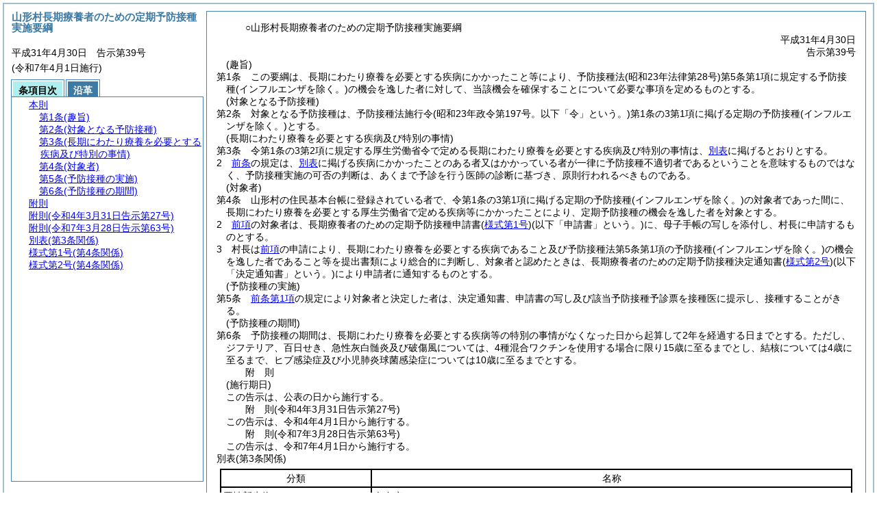

--- FILE ---
content_type: text/html
request_url: https://www.vill.yamagata.nagano.jp/contents/reiki_int/reiki_honbun/e787RG00000709.html
body_size: 6756
content:
  
  <!DOCTYPE HTML PUBLIC "-//W3C//DTD HTML 4.01 Transitional//EN" "http://www.w3.org/TR/html4/loose.dtd">
<html lang="ja">
<head>
<meta http-equiv="X-UA-Compatible" content="IE=edge"><meta http-equiv="content-type" content="text/html; charset=utf-8"><meta name="ROBOTS" content="NOARCHIVE">
<title>山形村長期療養者のための定期予防接種実施要綱</title>
<link rel="stylesheet" type="text/css" href="reiki.css">
<script type="text/javascript" src="../js/jquery.js" charset="utf-8"> </script>
<script type="text/javascript" src="../js/jquery.scrollTo-min.js" charset="utf-8"> </script>
<script type="text/javascript" src="reiki.js" charset="utf-8"> </script>
<script type="text/javascript" src="../js/ipad.js" charset="utf-8"> </script>
<script type="text/javascript">
iPadLoadStyle("../css/ipad.css");
</script>
</head>
<body>
<div id="wrapper">
<div id="container">
<!-- 本文 -->
<div id="primary" class="joubun showhistory">
<div id="primaryInner">
<div id="primaryInner2">
<div>
<div id="l000000000" class="eline"><div class="head"><p class="title-irregular"><span id="e000000001" class="cm">○山形村長期療養者のための定期予防接種実施要綱</span></p></div></div>
</div>
<div>
<div id="l000000001" class="eline"><div class="head"><p class="date"><span id="e000000002" class="cm">平成31年4月30日</span></p></div></div>
</div>
<div>
<div id="l000000002" class="eline"><div class="head"><p class="number"><span id="e000000003" class="cm">告示第39号</span></p></div></div>
</div>
<div>
<div id="l000000003" class="eline"><div class="article"><p class="title"><span id="e000000015" class="cm">(趣旨)</span></p><p id="e000000014" class="num"><span id="e000000016" class="num cm">第1条</span>　<span class="clause"><span id="e000000019" class="p cm">この要綱は、長期にわたり療養を必要とする疾病にかかったこと等により、予防接種法<span class="brackets-color1">(昭和23年法律第28号)</span>第5条第1項に規定する予防接種<span class="brackets-color1">(インフルエンザを除く。)</span>の機会を逸した者に対して、当該機会を確保することについて必要な事項を定めるものとする。</span></span></p></div></div>
</div>
<div>
<div id="l000000004" class="eline"><div class="article"><p class="title"><span id="e000000023" class="cm">(対象となる予防接種)</span></p><p id="e000000022" class="num"><span id="e000000024" class="num cm">第2条</span>　<span class="clause"><span id="e000000027" class="p cm">対象となる予防接種は、予防接種法施行令<span class="brackets-color1">(昭和23年政令第197号。以下「令」という。)</span>第1条の3第1項に掲げる定期の予防接種<span class="brackets-color1">(インフルエンザを除く。)</span>とする。</span></span></p></div></div>
</div>
<div>
<div id="l000000005" class="eline"><div class="article"><p class="title"><span id="e000000032" class="cm">(長期にわたり療養を必要とする疾病及び特別の事情)</span></p><p id="e000000031" class="num"><span id="e000000033" class="num cm">第3条</span>　<span class="clause"><span id="e000000036" class="p cm">令第1条の3第2項に規定する厚生労働省令で定める長期にわたり療養を必要とする疾病及び特別の事情は、<a href="#e000000101" class="inline quote" tabindex=1 >別表</a>に掲げるとおりとする。</span></span></p></div></div>
</div>
<div>
<div id="l000000006" class="eline"><div class="clause"><p id="e000000039" class="num"><span id="e000000040" class="num cm">2</span>　<span id="e000000041" class="p cm"><a href="#e000000023" class="inline quote" tabindex=2 >前条</a>の規定は、<a href="#e000000101" class="inline quote" tabindex=3 >別表</a>に掲げる疾病にかかったことのある者又はかかっている者が一律に予防接種不適切者であるということを意味するものではなく、予防接種実施の可否の判断は、あくまで予診を行う医師の診断に基づき、原則行われるべきものである。</span></p></div></div>
</div>
<div>
<div id="l000000007" class="eline"><div class="article"><p class="title"><span id="e000000045" class="cm">(対象者)</span></p><p id="e000000044" class="num"><span id="e000000046" class="num cm">第4条</span>　<span class="clause"><span id="e000000049" class="p cm">山形村の住民基本台帳に登録されている者で、令第1条の3第1項に掲げる定期の予防接種<span class="brackets-color1">(インフルエンザを除く。)</span>の対象者であった間に、長期にわたり療養を必要とする厚生労働省で定める疾病等にかかったことにより、定期予防接種の機会を逸した者を対象とする。</span></span></p></div></div>
</div>
<div>
<div id="l000000008" class="eline"><div class="clause"><p id="e000000051" class="num"><span id="e000000052" class="num cm">2</span>　<span id="e000000053" class="p cm"><a href="#e000000049" class="inline quote" tabindex=4 >前項</a>の対象者は、長期療養者のための定期予防接種申請書<span class="brackets-color1">(</span><a href="#e000000286" class="inline quote" tabindex=5 ><span class="brackets-color1">様式第1号</span></a><span class="brackets-color1">)</span><span class="brackets-color1">(以下「申請書」という。)</span>に、母子手帳の写しを添付し、村長に申請するものとする。</span></p></div></div>
</div>
<div>
<div id="l000000009" class="eline"><div class="clause"><p id="e000000056" class="num"><span id="e000000057" class="num cm">3</span>　<span id="e000000058" class="p cm">村長は<a href="#e000000052" class="inline quote" tabindex=6 >前項</a>の申請により、長期にわたり療養を必要とする疾病であること及び予防接種法第5条第1項の予防接種<span class="brackets-color1">(インフルエンザを除く。)</span>の機会を逸した者であること等を提出書類により総合的に判断し、対象者と認めたときは、長期療養者のための定期予防接種決定通知書<span class="brackets-color1">(</span><a href="#e000000299" class="inline quote" tabindex=7 ><span class="brackets-color1">様式第2号</span></a><span class="brackets-color1">)</span><span class="brackets-color1">(以下「決定通知書」という。)</span>により申請者に通知するものとする。</span></p></div></div>
</div>
<div>
<div id="l000000010" class="eline"><div class="article"><p class="title"><span id="e000000063" class="cm">(予防接種の実施)</span></p><p id="e000000062" class="num"><span id="e000000064" class="num cm">第5条</span>　<span class="clause"><span id="e000000067" class="p cm"><a href="#e000000049" class="inline quote" tabindex=8 >前条第1項</a>の規定により対象者と決定した者は、決定通知書、申請書の写し及び該当予防接種予診票を接種医に提示し、接種することがきる。</span></span></p></div></div>
</div>
<div>
<div id="l000000011" class="eline"><div class="article"><p class="title"><span id="e000000070" class="cm">(予防接種の期間)</span></p><p id="e000000069" class="num"><span id="e000000071" class="num cm">第6条</span>　<span class="clause"><span id="e000000074" class="p cm">予防接種の期間は、長期にわたり療養を必要とする疾病等の特別の事情がなくなった日から起算して2年を経過する日までとする。</span><span id="e000000075" class="p cm">ただし、ジフテリア、百日せき、急性灰白髄炎及び破傷風については、4種混合ワクチンを使用する場合に限り15歳に至るまでとし、結核については4歳に至るまで、ヒブ感染症及び小児肺炎球菌感染症については10歳に至るまでとする。</span></span></p></div></div>
</div>
<div>
<div id="l000000012" class="eline"><p id="e000000077" class="s-head"><span id="e000000078" class="title cm"><span class="word-space">附</span>則</span></p></div>
</div>
<div>
<div id="l000000013" class="eline"><div class="clause"><p class="title"><span id="e000000080" class="cm">(施行期日)</span></p><p id="e000000079" class="p"><span id="e000000082" class="p cm">この告示は、公表の日から施行する。</span></p></div></div>
</div>
<div>
<div id="l000000014" class="eline"><p id="e000000085" class="s-head"><span id="e000000086" class="title cm"><span class="word-space">附</span>則</span><span id="e000000087" class="date cm">(令和4年3月31日</span><span id="e000000088" class="number cm">告示第27号)</span></p></div>
</div>
<div>
<div id="l000000015" class="eline"><div class="clause"><p id="e000000089" class="p"><span id="e000000091" class="p cm">この告示は、令和4年4月1日から施行する。</span></p></div></div>
</div>
<div>
<div id="l000000016" class="eline"><p id="e000000093" class="s-head"><span id="e000000094" class="title cm"><span class="word-space">附</span>則</span><span id="e000000095" class="date cm">(令和7年3月28日</span><span id="e000000096" class="number cm">告示第63号)</span></p></div>
</div>
<div>
<div id="l000000017" class="eline"><div class="clause"><p id="e000000097" class="p"><span id="e000000099" class="p cm">この告示は、令和7年4月1日から施行する。</span></p></div></div>
</div>
<div>
<div id="l000000018" class="eline"><div class="table_section"><p id="e000000100" class="num"><span id="e000000101" class="num cm">別表</span><span id="e000000102" class="table-title cm">(第3条関係)</span></p></div></div>
</div>
<div>
<div id="l000000019" class="eline"><div class="table_frame"><div class="table-wrapper"><table id="e000000104" class="b-on"><thead><tr class="fixed-colspec"><td style="width:24%"></td><td style="width:76%"></td></tr></thead><tr class="start t-edge"><td width="24%" id="e000000109" class="top bb-on br-on l-edge"><p style="text-align:center;" class="p"><span id="e000000110" class="cm">分類</span></p></td><td width="76%" id="e000000111" class="top bb-on br-on r-edge"><p style="text-align:center;" class="p"><span id="e000000112" class="cm">名称</span></p></td></tr><tr><td width="24%" id="e000000114" class="top bb-on br-on l-edge"><p class="p"><span id="e000000115" class="cm">悪性新生物</span></p></td><td width="76%" id="e000000116" class="top bb-on br-on r-edge"><p class="p"><span id="e000000117" class="cm">白血病</span></p><p class="p"><span id="e000000118" class="cm">悪性リンパ腫</span></p><p class="p"><span id="e000000119" class="cm">ランゲルハンス<span class="brackets-color1">(細胞)</span>組織球症<span class="brackets-color1">(Histiocytosis&nbsp;X)</span></span></p><p class="p"><span id="e000000120" class="cm">神経芽細胞種</span></p><p class="p"><span id="e000000121" class="cm">ウィルムス<span class="brackets-color1">(Wilms)</span>腫瘍</span></p><p class="p"><span id="e000000122" class="cm">肝芽腫</span></p><p class="p"><span id="e000000123" class="cm">網膜芽細胞腫</span></p><p class="p"><span id="e000000124" class="cm">骨肉腫</span></p><p class="p"><span id="e000000125" class="cm">横紋筋肉腫</span></p><p class="p"><span id="e000000126" class="cm">ユーイング<span class="brackets-color1">(Ewing)</span>肉腫</span></p><p class="p"><span id="e000000127" class="cm">抹消性神経外胚葉腫瘍</span></p><p class="p"><span id="e000000128" class="cm">脳腫瘍</span></p></td></tr><tr><td width="24%" id="e000000130" class="top bb-on br-on l-edge"><p class="p"><span id="e000000131" class="cm">血液・免疫疾患</span></p></td><td width="76%" id="e000000132" class="top bb-on br-on r-edge"><p class="p"><span id="e000000133" class="cm">血球貧食リンパ組織球症</span></p><p class="p"><span id="e000000134" class="cm">慢性活動性EBウイルス感染症</span></p><p class="p"><span id="e000000135" class="cm">慢性GVHD<span class="brackets-color1">(Graft&nbsp;Versus&nbsp;Host&nbsp;disease、移植片対宿主病)</span></span></p><p class="p"><span id="e000000136" class="cm">骨髄異形成症候群</span></p><p class="p"><span id="e000000137" class="cm">再生不良性貧血</span></p><p class="p"><span id="e000000138" class="cm">自己免疫性溶血性貧血</span></p><p class="p"><span id="e000000139" class="cm">特発性血小板減少性紫斑病</span></p><p class="p"><span id="e000000140" class="cm">先天性細胞性免疫不全症</span></p><p class="p"><span id="e000000141" class="cm">無ガンマグロブリン血症</span></p><p class="p"><span id="e000000142" class="cm">重症複合免疫不全症</span></p><p class="p"><span id="e000000143" class="cm">バリアブル・イムノデフィシエンシー<span class="brackets-color1">(variable&nbsp;immunodeficiency)</span></span></p><p class="p"><span id="e000000144" class="cm">ディジョージ<span class="brackets-color1">(DiGerge)</span>症候群</span></p><p class="p"><span id="e000000145" class="cm">ウィスコット・アルドリッチ<span class="brackets-color1">(Wiskott-Aldrich)</span>症候群</span></p><p class="p"><span id="e000000146" class="cm">後天性免疫不全症候群<span class="brackets-color1">(AIDS、HIV感染症)</span></span></p><p class="p"><span id="e000000147" class="cm">自己炎症性症候群</span></p></td></tr><tr><td width="24%" id="e000000149" class="top bb-on br-on l-edge"><p class="p"><span id="e000000150" class="cm">神経・筋疾患</span></p></td><td width="76%" id="e000000151" class="top bb-on br-on r-edge"><p class="p"><span id="e000000152" class="cm">ウェスト<span class="brackets-color1">(West)</span>症候群<span class="brackets-color1">(点頭てんかん)</span></span></p><p class="p"><span id="e000000153" class="cm">レノックス・ガストウ<span class="brackets-color1">(Lennox-Gastaut)</span>症候群</span></p><p class="p"><span id="e000000154" class="cm">重症乳児ミオクロニーてんかん</span></p><p class="p"><span id="e000000155" class="cm">コントロール不良な「てんかん」</span></p><p class="p"><span id="e000000156" class="cm">Werding&nbsp;Hoffmann病</span></p><p class="p"><span id="e000000157" class="cm">先天性ミオパチー</span></p><p class="p"><span id="e000000158" class="cm">先天性筋ジストロフィー症</span></p><p class="p"><span id="e000000159" class="cm">ミトコンドリア病</span></p><p class="p"><span id="e000000160" class="cm">ミニコア病</span></p><p class="p"><span id="e000000161" class="cm">無痛無汗症</span></p><p class="p"><span id="e000000162" class="cm">リー<span class="brackets-color1">(Leigh)</span>脳症</span></p><p class="p"><span id="e000000163" class="cm">レット<span class="brackets-color1">(Rett)</span>症候群</span></p><p class="p"><span id="e000000164" class="cm">脊髄小脳変性症</span></p><p class="p"><span id="e000000165" class="cm">多発性硬化症</span></p><p class="p"><span id="e000000166" class="cm">重症筋無力症</span></p><p class="p"><span id="e000000167" class="cm">ギランバレー症候群</span></p><p class="p"><span id="e000000168" class="cm">慢性炎症性脱髄性多発神経炎</span></p><p class="p"><span id="e000000169" class="cm">ペルオキシソーム病</span></p><p class="p"><span id="e000000170" class="cm">ライソゾーム病</span></p><p class="p"><span id="e000000171" class="cm">亜急性硬化性全脳炎<span class="brackets-color1">(SSPE)</span></span></p><p class="p"><span id="e000000172" class="cm">結節性硬化症</span></p><p class="p"><span id="e000000173" class="cm">神経線維腫症Ⅰ型<span class="brackets-color1">(レックリングハウゼン病)</span></span></p><p class="p"><span id="e000000174" class="cm">神経線維腫症Ⅱ型</span></p></td></tr><tr><td width="24%" id="e000000176" class="top bb-on br-on l-edge"><p class="p"><span id="e000000177" class="cm">慢性消化器疾患</span></p></td><td width="76%" id="e000000178" class="top bb-on br-on r-edge"><p class="p"><span id="e000000179" class="cm">肝硬変</span></p><p class="p"><span id="e000000180" class="cm">肝内胆管異形成症候群</span></p><p class="p"><span id="e000000181" class="cm">肝内胆管閉鎖症</span></p><p class="p"><span id="e000000182" class="cm">原発性硬化性胆管炎</span></p><p class="p"><span id="e000000183" class="cm">先天性肝線維症</span></p><p class="p"><span id="e000000184" class="cm">先天性胆道拡張症<span class="brackets-color1">(先天性総胆管拡張症)</span></span></p><p class="p"><span id="e000000185" class="cm">胆道閉鎖症<span class="brackets-color1">(先天性胆道閉鎖症)</span></span></p><p class="p"><span id="e000000186" class="cm">門脈圧亢進症</span></p><p class="p"><span id="e000000187" class="cm">潰瘍性大腸炎</span></p><p class="p"><span id="e000000188" class="cm">クローン病</span></p><p class="p"><span id="e000000189" class="cm">自己免疫性肝炎</span></p><p class="p"><span id="e000000190" class="cm">原発性胆汁性肝硬変</span></p><p class="p"><span id="e000000191" class="cm">劇症肝炎</span></p><p class="p"><span id="e000000192" class="cm">膵嚢胞線維症</span></p><p class="p"><span id="e000000193" class="cm">慢性膵炎</span></p></td></tr><tr><td width="24%" id="e000000195" class="top bb-on br-on l-edge"><p class="p"><span id="e000000196" class="cm">慢性腎疾患</span></p></td><td width="76%" id="e000000197" class="top bb-on br-on r-edge"><p class="p"><span id="e000000198" class="cm">ネフローゼ症候群</span></p><p class="p"><span id="e000000199" class="cm">巣状糸球体硬化症</span></p><p class="p"><span id="e000000200" class="cm">慢性糸球体腎炎</span></p><p class="p"><span id="e000000201" class="cm">急速進行性糸球体腎炎</span></p><p class="p"><span id="e000000202" class="cm">グッドパスチャー<span class="brackets-color1">(Goodpasture)</span>症候群</span></p><p class="p"><span id="e000000203" class="cm">バーター<span class="brackets-color1">(Bartter)</span>症候群</span></p></td></tr><tr><td width="24%" id="e000000205" class="top bb-on br-on l-edge"><p class="p"><span id="e000000206" class="cm">慢性呼吸器疾患</span></p></td><td width="76%" id="e000000207" class="top bb-on br-on r-edge"><p class="p"><span id="e000000208" class="cm">気管支喘息</span></p><p class="p"><span id="e000000209" class="cm">慢性肺疾患</span></p><p class="p"><span id="e000000210" class="cm">特発性間質性肺炎</span></p></td></tr><tr><td width="24%" id="e000000212" class="top bb-on br-on l-edge"><p class="p"><span id="e000000213" class="cm">慢性心疾患</span></p></td><td width="76%" id="e000000214" class="top bb-on br-on r-edge"><p class="p"><span id="e000000215" class="cm">期外収縮</span></p><p class="p"><span id="e000000216" class="cm">心房又は心室の細動</span></p><p class="p"><span id="e000000217" class="cm">心房又は心室の粗動</span></p><p class="p"><span id="e000000218" class="cm">洞不全症候群</span></p><p class="p"><span id="e000000219" class="cm">ロマノ・ワルド<span class="brackets-color1">(Romo-Ward)</span>症候群</span></p><p class="p"><span id="e000000220" class="cm">右室低形成症</span></p><p class="p"><span id="e000000221" class="cm">心室中隔欠損症</span></p><p class="p"><span id="e000000222" class="cm">心内膜症欠損症<span class="brackets-color1">(一次口欠損症、共通房室弁口症)</span></span></p><p class="p"><span id="e000000223" class="cm">心房中隔欠損症<span class="brackets-color1">(二次口欠損症、静脈洞欠損症)</span></span></p><p class="p"><span id="e000000224" class="cm">単心室症</span></p><p class="p"><span id="e000000225" class="cm">単心房症</span></p><p class="p"><span id="e000000226" class="cm">動脈管開存症</span></p><p class="p"><span id="e000000227" class="cm">肺静脈還流異常症</span></p><p class="p"><span id="e000000228" class="cm">完全大血管転位症</span></p><p class="p"><span id="e000000229" class="cm">三尖弁閉鎖症</span></p><p class="p"><span id="e000000230" class="cm">大血管転位症</span></p><p class="p"><span id="e000000231" class="cm">大動脈狭窄症</span></p><p class="p"><span id="e000000232" class="cm">大動脈縮窄症</span></p><p class="p"><span id="e000000233" class="cm">肺動脈閉鎖症</span></p><p class="p"><span id="e000000234" class="cm">両大血管右室起始症</span></p><p class="p"><span id="e000000235" class="cm">特発性肥大型心筋症</span></p><p class="p"><span id="e000000236" class="cm">特発性拡張型心筋症</span></p><p class="p"><span id="e000000237" class="cm">小児原発性肺高血圧症</span></p><p class="p"><span id="e000000238" class="cm">高安病<span class="brackets-color1">(大動脈炎症候群)</span></span></p></td></tr><tr><td width="24%" id="e000000240" class="top bb-on br-on l-edge"><p class="p"><span id="e000000241" class="cm">内分泌疾患</span></p></td><td width="76%" id="e000000242" class="top bb-on br-on r-edge"><p class="p"><span id="e000000243" class="cm">異所性副腎皮質刺激ホルモン<span class="brackets-color1">(ACTH)</span>症候群</span></p><p class="p"><span id="e000000244" class="cm">下垂体機能低下症</span></p><p class="p"><span id="e000000245" class="cm">アジソン<span class="brackets-color1">(Addison)</span>病</span></p><p class="p"><span id="e000000246" class="cm">クッシング<span class="brackets-color1">(Cushing)</span>症候群</span></p><p class="p"><span id="e000000247" class="cm">女性化副腎腫瘍</span></p><p class="p"><span id="e000000248" class="cm">先天性副腎皮質過形成</span></p><p class="p"><span id="e000000249" class="cm">男性化副腎腫瘍</span></p><p class="p"><span id="e000000250" class="cm">副腎形成不全</span></p><p class="p"><span id="e000000251" class="cm">副腎腺腫</span></p></td></tr><tr><td width="24%" id="e000000253" class="top bb-on br-on l-edge"><p class="p"><span id="e000000254" class="cm">膠原病</span></p></td><td width="76%" id="e000000255" class="top bb-on br-on r-edge"><p class="p"><span id="e000000256" class="cm">シェーグレン<span class="brackets-color1">(Sjogren)</span>症候群</span></p><p class="p"><span id="e000000257" class="cm">若年性関節リウマチ</span></p><p class="p"><span id="e000000258" class="cm">スチル<span class="brackets-color1">(Still)</span>病</span></p><p class="p"><span id="e000000259" class="cm">ベーチェット病</span></p><p class="p"><span id="e000000260" class="cm">全身性エリテマトーデス</span></p><p class="p"><span id="e000000261" class="cm">多発性筋炎・皮膚筋炎</span></p><p class="p"><span id="e000000262" class="cm">サルコイドーシス</span></p><p class="p"><span id="e000000263" class="cm">川崎病</span></p></td></tr><tr><td width="24%" id="e000000265" class="top bb-on br-on l-edge"><p class="p"><span id="e000000266" class="cm">先天性代謝異常</span></p></td><td width="76%" id="e000000267" class="top bb-on br-on r-edge"><p class="p"><span id="e000000268" class="cm">高オルチニン血症―高アンモニア血症―ホモシトルリン尿症症候群</span></p><p class="p"><span id="e000000269" class="cm">先天性高乳酸血症</span></p><p class="p"><span id="e000000270" class="cm">乳糖吸収不全症</span></p><p class="p"><span id="e000000271" class="cm">ぶどう糖・ガラクトース吸収不全症</span></p><p class="p"><span id="e000000272" class="cm">ウィルソン<span class="brackets-color1">(Wiison)</span>病<span class="brackets-color1">(セルロプラスミン欠乏症)</span></span></p><p class="p"><span id="e000000273" class="cm">メチルマロン酸血症</span></p></td></tr><tr><td width="24%" id="e000000275" class="top bb-on br-on l-edge"><p class="p"><span id="e000000276" class="cm">アレルギー疾患</span></p></td><td width="76%" id="e000000277" class="top bb-on br-on r-edge"><p class="p"><span id="e000000278" class="cm">食物アレルギー</span></p></td></tr><tr><td width="24%" id="e000000280" class="top bb-on br-on b-edge l-edge"><p class="p"><span id="e000000281" class="cm">先天異常</span></p></td><td width="76%" id="e000000282" class="top bb-on br-on b-edge r-edge"><p class="p"><span id="e000000283" class="cm">先天奇形症候群</span></p><p class="p"><span id="e000000284" class="cm">染色体異常</span></p></td></tr></table></div></div></div>
</div>
<div>
<div id="l000000020" class="eline"><div class="form_section"><p id="e000000285" class="num"><a onClick="fileDownloadAction2('word/e787FG00005253.rtf');return false;" href="javascript:void(0);" target="_self"><span id="e000000286" class="num cm">様式第1号</span><span id="e000000287" class="form-title cm">(第4条関係)</span></a></p></div></div>
</div>
<div>
<div id="l000000021" class="eline"><div id="e000000289" class="xref_frame cm"><p><img src="word/e787FG00005253s.png" alt="画像" class="xref_thumb"/></p></div></div>
</div>
<div>
<div id="l000000022" class="eline"><div class="form_section"><p id="e000000298" class="num"><a onClick="fileDownloadAction2('word/e787FG00005254.rtf');return false;" href="javascript:void(0);" target="_self"><span id="e000000299" class="num cm">様式第2号</span><span id="e000000300" class="form-title cm">(第4条関係)</span></a></p></div></div>
</div>
<div>
<div id="l000000023" class="eline"><div id="e000000302" class="xref_frame cm"><p><img src="word/e787FG00005254s.png" alt="画像" class="xref_thumb"/></p></div></div>
</div>
</div>
</div>
</div>
<!-- /本文 -->
</div>
<!-- secondary -->
<div id="secondary">
<!-- 基本情報 -->
<div class="heading-area">
<h2 class="heading-lv2A">山形村長期療養者のための定期予防接種実施要綱</h2>
</div>
<p class="datenumber-area mt04">平成31年4月30日　告示第39号</p>
<p class="datenumber-area mt04"> (令和7年4月1日施行)</p>
<!-- /基本情報 -->

<!-- タブ -->
<ul class="tab-nav mt06">
<li><a id="joubun-toc-nav" tabindex="9" href="#joubun-toc-span" onclick="selectTab('joubun-toc','shoshi-inf');"><span id="joubun-toc-span">条項目次</span></a></li>
<li><a id="shoshi-inf-nav" tabindex="10" href="#shoshi-inf-span" onclick="selectTab('shoshi-inf','joubun-toc');"><span id="shoshi-inf-span">沿革</span></a></li>
</ul>
<!-- /タブ -->

<div class="tab-area">
<!-- 目次情報 -->
<div id="joubun-toc" class="tab-body">
<div class="joubun-toc">
<ul>
<li>
<ul>

<li><div><span class="open  ">&nbsp;</span><a href="#e000000015" tabindex="12"><span class="cm main_rules"><span class="t-t">本則</span></span></a><ul>
<li><div><span class="noicon">&nbsp;</span><a href="#e000000015" tabindex="13"><span class="cm article"><span class="t-t">第1条</span><span class="t-t">(趣旨)</span></span></a></div></li>
<li><div><span class="noicon">&nbsp;</span><a href="#e000000023" tabindex="14"><span class="cm article"><span class="t-t">第2条</span><span class="t-t">(対象となる予防接種)</span></span></a></div></li>
<li><div><span class="close ">&nbsp;</span><a href="#e000000032" tabindex="15"><span class="cm article"><span class="t-t">第3条</span><span class="t-t">(長期にわたり療養を必要とする疾病及び特別の事情)</span></span></a><ul class="none">
<li><div><span class="noicon">&nbsp;</span><a href="#e000000036" tabindex="16"><span class="cm clause"><span class="t-t">第1項</span></span></a></div></li>
<li><div><span class="noicon">&nbsp;</span><a href="#e000000040" tabindex="17"><span class="cm clause"><span class="t-t">第2項</span></span></a></div></li></ul></div></li>
<li><div><span class="close ">&nbsp;</span><a href="#e000000045" tabindex="18"><span class="cm article"><span class="t-t">第4条</span><span class="t-t">(対象者)</span></span></a><ul class="none">
<li><div><span class="noicon">&nbsp;</span><a href="#e000000049" tabindex="19"><span class="cm clause"><span class="t-t">第1項</span></span></a></div></li>
<li><div><span class="noicon">&nbsp;</span><a href="#e000000052" tabindex="20"><span class="cm clause"><span class="t-t">第2項</span></span></a></div></li>
<li><div><span class="noicon">&nbsp;</span><a href="#e000000057" tabindex="21"><span class="cm clause"><span class="t-t">第3項</span></span></a></div></li></ul></div></li>
<li><div><span class="noicon">&nbsp;</span><a href="#e000000063" tabindex="22"><span class="cm article"><span class="t-t">第5条</span><span class="t-t">(予防接種の実施)</span></span></a></div></li>
<li><div><span class="noicon">&nbsp;</span><a href="#e000000070" tabindex="23"><span class="cm article"><span class="t-t">第6条</span><span class="t-t">(予防接種の期間)</span></span></a></div></li></ul></div></li>
<li><div><span class="noicon">&nbsp;</span><a href="#e000000078" tabindex="24"><span class="cm supplement"><span class="t-t">附則</span></span></a></div></li>
<li><div><span class="noicon">&nbsp;</span><a href="#e000000086" tabindex="25"><span class="cm supplement"><span class="t-t">附則</span><span class="t-t">(令和4年3月31日告示第27号)</span></span></a></div></li>
<li><div><span class="noicon">&nbsp;</span><a href="#e000000094" tabindex="26"><span class="cm supplement"><span class="t-t">附則</span><span class="t-t">(令和7年3月28日告示第63号)</span></span></a></div></li>
<li><div><span class="noicon">&nbsp;</span><a href="#e000000101" tabindex="27"><span class="cm table_section"><span class="t-t">別表</span><span class="t-t">(第3条関係)</span></span></a></div></li>
<li><div><span class="noicon">&nbsp;</span><a href="#e000000286" tabindex="28"><span class="cm form_section overall"><span class="t-t">様式第1号</span><span class="t-t">(第4条関係)</span></span></a></div></li>
<li><div><span class="noicon">&nbsp;</span><a href="#e000000299" tabindex="29"><span class="cm form_section overall"><span class="t-t">様式第2号</span><span class="t-t">(第4条関係)</span></span></a></div></li>
</ul>
</li>
</ul>
</div>
</div>
<!-- /目次情報 -->

<!-- 書誌情報 -->
<div id="shoshi-inf" class="tab-body">
<div class="shoshi">
<div>
<span class="taikei-title">体系情報</span>
</div>
<div>
<span class="taikei-item">第7編 <span class="tk-space">民</span>生/第4章 保健衛生</span>
</div>
<div>
<span class="enkaku-title">沿革情報</span>
</div>
<table>
<tr>
<td class="seitei-icon" valign="TOP">◆</td>
<td valign="TOP" nowrap="nowrap">平成31年4月30日</td>
<td valign="TOP">告示第39号</td>
</tr>
<tr>
<td class="seitei-icon" valign="TOP">◇</td>
<td valign="TOP" nowrap="nowrap">令和4年3月31日</td>
<td valign="TOP">告示第27号</td>
</tr>
<tr>
<td class="seitei-icon" valign="TOP">◇</td>
<td valign="TOP" nowrap="nowrap">令和7年3月28日</td>
<td valign="TOP">告示第63号</td>
</tr>
</table>
</div>
</div>
<!-- /書誌情報 -->
</div>
</div>
<!-- secondary --></div>
<script type="text/javascript">selectTab('joubun-toc','shoshi-inf');</script>
<!-- 条項ID一覧 -->
<div id="num-ids" style="display:none;">
<div id="title">e000000001</div>
<div id="main_rules">e000000015</div>
<div id="j1">e000000015</div>
<div id="j1_title">e000000015</div>
<div id="j1_num">e000000016</div>
<div id="j1_k1">e000000019</div>
<div id="j1_k1_num">e000000018</div>
<div id="j2">e000000023</div>
<div id="j2_title">e000000023</div>
<div id="j2_num">e000000024</div>
<div id="j2_k1">e000000027</div>
<div id="j2_k1_num">e000000026</div>
<div id="j3">e000000032</div>
<div id="j3_title">e000000032</div>
<div id="j3_num">e000000033</div>
<div id="j3_k1">e000000036</div>
<div id="j3_k1_num">e000000035</div>
<div id="j3_k2">e000000040</div>
<div id="j3_k2_num">e000000040</div>
<div id="j4">e000000045</div>
<div id="j4_title">e000000045</div>
<div id="j4_num">e000000046</div>
<div id="j4_k1">e000000049</div>
<div id="j4_k1_num">e000000048</div>
<div id="j4_k2">e000000052</div>
<div id="j4_k2_num">e000000052</div>
<div id="j4_k3">e000000057</div>
<div id="j4_k3_num">e000000057</div>
<div id="j5">e000000063</div>
<div id="j5_title">e000000063</div>
<div id="j5_num">e000000064</div>
<div id="j5_k1">e000000067</div>
<div id="j5_k1_num">e000000066</div>
<div id="j6">e000000070</div>
<div id="j6_title">e000000070</div>
<div id="j6_num">e000000071</div>
<div id="j6_k1">e000000074</div>
<div id="j6_k1_num">e000000073</div>
<div id="j6_k1_first">e000000074</div>
<div id="j6_k1_proviso">e000000075</div>
<div id="f1">e000000078</div>
<div id="f1_j0_k1">e000000080</div>
<div id="f1_j0_k1_title">e000000080</div>
<div id="f1_j0_k1_num">e000000081</div>
<div id="f2">e000000086</div>
<div id="f2_j0_k1">e000000091</div>
<div id="f2_j0_k1_num">e000000090</div>
<div id="f3">e000000094</div>
<div id="f3_j0_k1">e000000099</div>
<div id="f3_j0_k1_num">e000000098</div>
<div id="b0">e000000101</div>
<div id="b0_table">e000000110</div>
<div id="y1">e000000286</div>
<div id="y2">e000000299</div>
</div>
<!-- /条項ID一覧 -->
</body>
</html>

  
  
  
